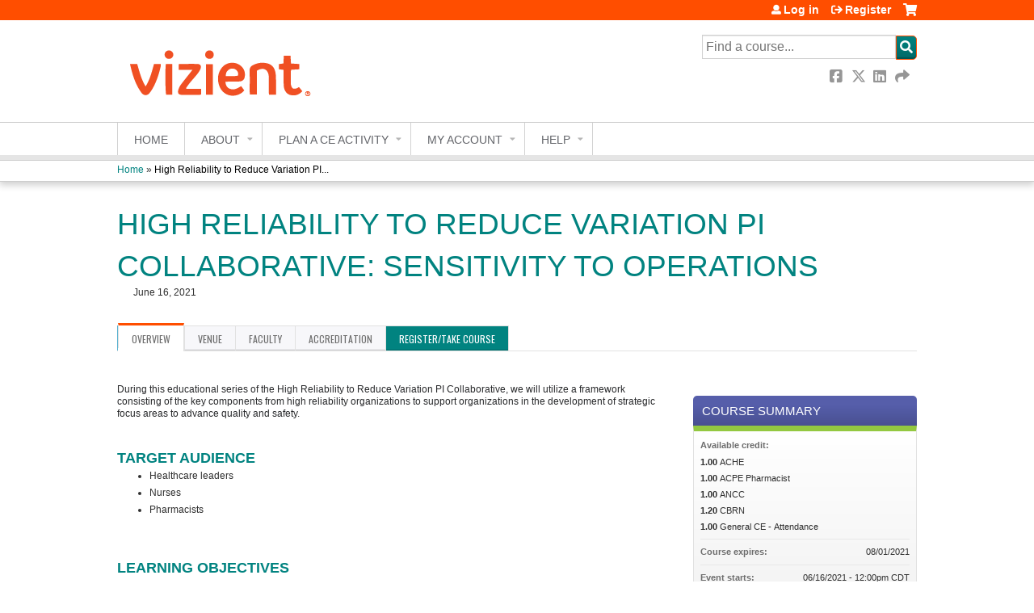

--- FILE ---
content_type: text/html; charset=utf-8
request_url: https://continuingeducation.vizientinc.com/content/high-reliability-reduce-variation-pi-collaborative-sensitivity-operations
body_size: 13284
content:
<!DOCTYPE html>
<!--[if IEMobile 7]><html class="iem7"  lang="en" dir="ltr"><![endif]-->
<!--[if lte IE 6]><html class="lt-ie10 lt-ie9 lt-ie8 lt-ie7"  lang="en" dir="ltr"><![endif]-->
<!--[if (IE 7)&(!IEMobile)]><html class="lt-ie10 lt-ie9 lt-ie8"  lang="en" dir="ltr"><![endif]-->
<!--[if IE 8]><html class="lt-ie10 lt-ie9"  lang="en" dir="ltr"><![endif]-->
<!--[if IE 9]><html class="lt-ie10"  lang="en" dir="ltr"><![endif]-->
<!--[if (gte IE 10)|(gt IEMobile 7)]><!--><html  lang="en" dir="ltr" prefix="content: http://purl.org/rss/1.0/modules/content/ dc: http://purl.org/dc/terms/ foaf: http://xmlns.com/foaf/0.1/ og: http://ogp.me/ns# rdfs: http://www.w3.org/2000/01/rdf-schema# sioc: http://rdfs.org/sioc/ns# sioct: http://rdfs.org/sioc/types# skos: http://www.w3.org/2004/02/skos/core# xsd: http://www.w3.org/2001/XMLSchema#"><!--<![endif]-->

<head>
  <!--[if IE]><![endif]-->
<link rel="dns-prefetch" href="//netdna.bootstrapcdn.com" />
<link rel="preconnect" href="//netdna.bootstrapcdn.com" />
<link rel="dns-prefetch" href="//fonts.gstatic.com" />
<link rel="preconnect" href="//fonts.gstatic.com" crossorigin="" />
<link rel="dns-prefetch" href="//fonts.googleapis.com" />
<link rel="preconnect" href="//fonts.googleapis.com" />
<link rel="dns-prefetch" href="//www.googletagmanager.com" />
<link rel="preconnect" href="//www.googletagmanager.com" />
<link rel="dns-prefetch" href="//kit.fontawesome.com" />
<link rel="preconnect" href="//kit.fontawesome.com" />
<meta charset="utf-8" />
<link rel="shortcut icon" href="https://continuingeducation.vizientinc.com/sites/default/files/vizient%20favicon.ico" type="image/vnd.microsoft.icon" />
<script type="application/ld+json">{
    "@context": "https://schema.org",
    "@graph": [
        {
            "@type": "Course",
            "name": "High Reliability to Reduce Variation PI Collaborative: Sensitivity to operations",
            "description": "",
            "provider": {
                "@type": "Organization",
                "name": "Vizient Inc.",
                "url": "https://continuingeducation.vizientinc.com/",
                "logo": {
                    "@type": "ImageObject",
                    "url": "https://continuingeducation.vizientinc.com/sites/default/files/Untitled-2-01.png"
                }
            }
        },
        {
            "@type": "EducationEvent",
            "name": "High Reliability to Reduce Variation PI Collaborative: Sensitivity to operations",
            "image": {
                "@type": "ImageObject",
                "url": ""
            },
            "description": "",
            "startDate": "2021-06-16T12:00:00-05:00",
            "endDate": "2021-06-16T13:00:00-05:00",
            "location": {
                "@type": "Place",
                "name": "Live via webinar",
                "url": "",
                "address": {
                    "@type": "PostalAddress",
                    "streetAddress": "",
                    "addressLocality": "",
                    "addressRegion": "",
                    "postalCode": "",
                    "addressCountry": "us"
                }
            },
            "url": "https://continuingeducation.vizientinc.com/content/high-reliability-reduce-variation-pi-collaborative-sensitivity-operations"
        }
    ]
}</script>
<meta name="generator" content="Drupal 7 (https://www.drupal.org)" />
<link rel="canonical" href="https://continuingeducation.vizientinc.com/content/high-reliability-reduce-variation-pi-collaborative-sensitivity-operations" />
<link rel="shortlink" href="https://continuingeducation.vizientinc.com/node/3631" />
  <title>High Reliability to Reduce Variation PI Collaborative: Sensitivity to operations | Vizient Inc.</title>

      <meta name="MobileOptimized" content="width">
    <meta name="HandheldFriendly" content="true">
    <meta name="viewport" content="width=device-width">
  
  <link type="text/css" rel="stylesheet" href="/sites/default/files/advagg_css/css__YZMmyCjxADNsxWJVyzxskiYBiPsGboww8DDJoAv1iVA__PqGVjSeXe3e-YM4xspxCavDlyydtEB28TRpZPTEwV5I__tLha8MxG9Aq7QhXJffbXqDRF3GhwjwDI5kSv4aEasbA.css" media="all" />
<link type="text/css" rel="stylesheet" href="/sites/default/files/advagg_css/css__Bqg1SDmp9CAe6XEIkqmrkRsGk0iHTZHCcB95hCAlYnY__pvxzJdEyVw_5TVP2BBc6RFQHZTlmfsgpKtyMTJgxw8o__tLha8MxG9Aq7QhXJffbXqDRF3GhwjwDI5kSv4aEasbA.css" media="screen" />
<link type="text/css" rel="stylesheet" href="/sites/default/files/advagg_css/css__zJ-aECT46_2UoKK-TLEzfwrO9RonUYK1NGvL4_2OwPs__a1k7SjVCoaZ4HYFHOvZyfGcZJPISlBNyrM1BLNej3I8__tLha8MxG9Aq7QhXJffbXqDRF3GhwjwDI5kSv4aEasbA.css" media="all" />
<link type="text/css" rel="stylesheet" href="/sites/default/files/advagg_css/css__DJVWsB9CJVs_1IGdy-_cGuq4r6SVVaWbEnbS1U2p6y4__7g40UeM74r8hkrzDC6Hbb7RReIGNu-Jsb5XAbAPKIeA__tLha8MxG9Aq7QhXJffbXqDRF3GhwjwDI5kSv4aEasbA.css" media="all" />
<link type="text/css" rel="stylesheet" href="//netdna.bootstrapcdn.com/font-awesome/4.0.3/css/font-awesome.min.css" media="all" />
<link type="text/css" rel="stylesheet" href="/sites/default/files/advagg_css/css__IjX8wuoGFPfa3EqRf_48CSsaWl-SbzpZ4c2D0tNro4o__fAJ_3pi0s7qZWN8_QqRsCSwYDtBo0k9C7_Ht3SMpkZk__tLha8MxG9Aq7QhXJffbXqDRF3GhwjwDI5kSv4aEasbA.css" media="all" />
<link type="text/css" rel="stylesheet" href="/sites/default/files/advagg_css/css__Ldim1CV4hFPsVgnKzxmMcvv4zD7rtGaHOGzmZ42RXcU__dVkwWyskiDpOuLxw_73k_48B0JuPCRXJr50UP26_hRg__tLha8MxG9Aq7QhXJffbXqDRF3GhwjwDI5kSv4aEasbA.css" media="all" />
<link type="text/css" rel="stylesheet" href="/sites/default/files/advagg_css/css__DuLYUylDjxGy0e76t2itFhgUj9R9AeaiB5rFoM5Rc8c__uy-eSde8xPYWIYAFlTtXTOLavp_MT9JuX45TfVkSJyg__tLha8MxG9Aq7QhXJffbXqDRF3GhwjwDI5kSv4aEasbA.css" media="print" />
<link type="text/css" rel="stylesheet" href="//fonts.googleapis.com/css?family=Muli:italic,regular|Oswald:300,700,regular&amp;subset=latin" media="all" />
<link type="text/css" rel="stylesheet" href="/sites/default/files/cpn/global.css?t8y9w4" media="all" />
  <script src="/sites/default/files/advagg_js/js__AK-CL86gnIqwE9tzw-7GchyFRsasNF--XZ-i8xZPTig__rQaVI3heYo2BXUV133Ia4mgKj3R-xkDs52mhHfLT3rY__tLha8MxG9Aq7QhXJffbXqDRF3GhwjwDI5kSv4aEasbA.js"></script>
<script>jQuery.migrateMute=true;jQuery.migrateTrace=false;</script>
<script src="/sites/default/files/advagg_js/js__-kvGcXFGWOaU7VpBvvU02ZjXrh74aVMBI8zWEAJByXE__7UycUSDIuB6lhk7Uq-4cbRUz0B4-w8Ee93Q1v03yjyQ__tLha8MxG9Aq7QhXJffbXqDRF3GhwjwDI5kSv4aEasbA.js"></script>
<script src="/sites/default/files/advagg_js/js__GfRzbIO6VJ5UvXInirwKNGhuiSBoV7Q2-BarnwSB6xg__rFvI742fTngLQYYa0A-5OQY31VP84KnhbZvhJwCXE5w__tLha8MxG9Aq7QhXJffbXqDRF3GhwjwDI5kSv4aEasbA.js"></script>
<script src="/sites/default/files/advagg_js/js___IOQj-Wx55GK140vLV8SnfJEZP900Q3r-omuG_T0fGU__QQ4oaFsINwZgtr53f12g-sxsfVlTg6ryP4Vffo9BIw4__tLha8MxG9Aq7QhXJffbXqDRF3GhwjwDI5kSv4aEasbA.js"></script>
<script src="/sites/default/files/advagg_js/js__8KvbGt7pg3rWFZpfBAkOSZt0AY5HPYKH5azWM8EAf6c__L2eEneVBI8mj-tmXS8LeItfo0MAG-HKbM1wPhSJfWik__tLha8MxG9Aq7QhXJffbXqDRF3GhwjwDI5kSv4aEasbA.js"></script>
<script async="async" src="https://www.googletagmanager.com/gtag/js?id=UA-126952509-1"></script>
<script>window.dataLayer = window.dataLayer || [];function gtag(){dataLayer.push(arguments)};gtag("js", new Date());gtag("config", "UA-126952509-1", {"groups":"default","anonymize_ip":true});</script>
<script src="/sites/default/files/advagg_js/js__IpswrPEiwnMfa3yfxSx4RwX3sF7KRw8XsUQJeVJDUX0__3zOWF_LNsNyLM1uHVKNaOhJjG6S8pViPmBKyCIQOsWI__tLha8MxG9Aq7QhXJffbXqDRF3GhwjwDI5kSv4aEasbA.js"></script>
<script src="https://kit.fontawesome.com/a38c5c05f8.js"></script>
<script src="/sites/default/files/advagg_js/js__bioOAIAtGKh54p1E5luQ96V2m6brdUxkvHA9TeksM00__u3DxI-y_lXuvF2tqhtdqHcrGw3t7pQfFlgxrVV02cXw__tLha8MxG9Aq7QhXJffbXqDRF3GhwjwDI5kSv4aEasbA.js"></script>
<script src="/sites/default/files/advagg_js/js__Hb4P6zBByLaIBZA0hfMrut0a2b-f-vAlXzMXjYdGQPQ__JUwkRQTcSkg_MiZ0I9sxHxpLfPlxAgrvizBOIyOJwxQ__tLha8MxG9Aq7QhXJffbXqDRF3GhwjwDI5kSv4aEasbA.js"></script>
<script>jQuery.extend(Drupal.settings,{"basePath":"\/","pathPrefix":"","setHasJsCookie":0,"ajaxPageState":{"theme":"ce","theme_token":"tTgJSjeCGH8BTTXCAXnp9L2t3gr92aqa6_mHuITpB6I","css":{"modules\/system\/system.base.css":1,"modules\/system\/system.menus.css":1,"modules\/system\/system.messages.css":1,"modules\/system\/system.theme.css":1,"sites\/all\/modules\/contrib\/tipsy\/stylesheets\/tipsy.css":1,"modules\/book\/book.css":1,"sites\/all\/modules\/contrib\/calendar\/css\/calendar_multiday.css":1,"sites\/all\/modules\/custom\/calendar_plus\/css\/calendar_plus.css":1,"modules\/comment\/comment.css":1,"sites\/all\/modules\/features\/ethosce_admin\/ethosce-admin.css":1,"sites\/all\/modules\/features\/ethosce_bi\/ethosce_bi.css":1,"sites\/all\/modules\/features\/ethosce_faculty_management\/ethosce_faculty_management.css":1,"sites\/all\/modules\/features\/ethosce_warpwire\/ethosce_warpwire.css":1,"modules\/field\/theme\/field.css":1,"modules\/node\/node.css":1,"modules\/poll\/poll.css":1,"sites\/all\/modules\/contrib\/quiz\/quiz.css":1,"sites\/all\/modules\/contrib\/relation_add\/relation_add.css":1,"sites\/all\/modules\/contrib\/relation_add\/modules\/relation_add_block\/relation_add_block.css":1,"modules\/search\/search.css":1,"sites\/all\/modules\/contrib\/ubercart\/uc_order\/uc_order.css":1,"sites\/all\/modules\/contrib\/ubercart\/uc_product\/uc_product.css":1,"sites\/all\/modules\/contrib\/ubercart\/uc_store\/uc_store.css":1,"modules\/user\/user.css":1,"sites\/all\/modules\/contrib\/views\/css\/views.css":1,"sites\/all\/modules\/contrib\/media\/modules\/media_wysiwyg\/css\/media_wysiwyg.base.css":1,"sites\/all\/modules\/contrib\/ctools\/css\/ctools.css":1,"\/\/netdna.bootstrapcdn.com\/font-awesome\/4.0.3\/css\/font-awesome.min.css":1,"sites\/all\/modules\/contrib\/panels\/css\/panels.css":1,"sites\/all\/modules\/contrib\/pdm\/pdm.css":1,"sites\/all\/modules\/contrib\/views_tooltip\/views_tooltip.css":1,"sites\/all\/modules\/contrib\/print\/print_ui\/css\/print_ui.theme.css":1,"sites\/all\/libraries\/easy-responsive-tabs\/css\/easy-responsive-tabs.css":1,"sites\/all\/modules\/contrib\/date\/date_api\/date.css":1,"sites\/all\/modules\/contrib\/navbar_extras\/modules\/navbar_shiny\/css\/navbar_shiny.css":1,"sites\/all\/libraries\/mmenu\/main\/src\/css\/jquery.mmenu.all.css":1,"sites\/all\/libraries\/mmenu\/icomoon\/icomoon.css":1,"sites\/all\/modules\/contrib\/mmenu\/themes\/mm-basic\/styles\/mm-basic.css":1,"sites\/all\/themes\/ethosce_base\/system.menus.css":1,"sites\/all\/themes\/ethosce_base\/css\/normalize.css":1,"sites\/all\/themes\/ethosce_base\/css\/wireframes.css":1,"sites\/all\/themes\/ethosce_base\/css\/layouts\/responsive-sidebars.css":1,"sites\/all\/themes\/ethosce_base\/css\/page-backgrounds.css":1,"sites\/all\/themes\/ethosce_base\/css\/tabs.css":1,"sites\/all\/themes\/ethosce_base\/css\/pages.css":1,"sites\/all\/themes\/ethosce_base\/css\/blocks.css":1,"sites\/all\/themes\/ethosce_base\/css\/navigation.css":1,"sites\/all\/themes\/ethosce_base\/css\/views-styles.css":1,"sites\/all\/themes\/ethosce_base\/css\/nodes.css":1,"sites\/all\/themes\/ethosce_base\/css\/comments.css":1,"sites\/all\/themes\/ethosce_base\/css\/forms.css":1,"sites\/all\/themes\/ethosce_base\/css\/fields.css":1,"sites\/all\/themes\/ethosce_base\/css\/print.css":1,"sites\/all\/themes\/ce\/css\/ce.css":1,"sites\/all\/themes\/ce\/css\/ce-media-queries.css":1,"sites\/all\/themes\/ce\/css\/ce-print.css":1,"\/\/fonts.googleapis.com\/css?family=Muli:italic,regular|Oswald:300,700,regular\u0026subset=latin":1,"cpn_global":1},"js":{"sites\/all\/modules\/contrib\/jquery_update\/replace\/jquery\/1.12\/jquery.min.js":1,"sites\/all\/modules\/contrib\/jquery_update\/replace\/jquery-migrate\/1\/jquery-migrate.min.js":1,"misc\/jquery-extend-3.4.0.js":1,"misc\/jquery-html-prefilter-3.5.0-backport.js":1,"misc\/jquery.once.js":1,"misc\/drupal.js":1,"sites\/all\/modules\/contrib\/tipsy\/javascripts\/jquery.tipsy.js":1,"sites\/all\/modules\/contrib\/tipsy\/javascripts\/tipsy.js":1,"sites\/all\/modules\/contrib\/jquery_update\/replace\/ui\/external\/jquery.cookie.js":1,"misc\/form-single-submit.js":1,"sites\/all\/modules\/custom\/calendar_plus\/js\/jquery.equalheights.js":1,"sites\/all\/modules\/features\/ethosce_admin\/ethosce-admin.js":1,"sites\/all\/modules\/features\/ethosce_bi\/ethosce_bi.js":1,"sites\/all\/modules\/features\/ethosce_faculty_management\/ethosce_faculty_management.js":1,"sites\/all\/modules\/features\/ethosce_site\/ethosce_site.js":1,"sites\/all\/modules\/features\/ethosce_slideshow\/js\/ethosce_slideshow.js":1,"sites\/all\/modules\/custom\/upload_progress\/js\/upload_progress.js":1,"sites\/all\/modules\/contrib\/pdm\/pdm.js":1,"sites\/all\/modules\/features\/ethosce_courses\/js\/vertical_steps.js":1,"sites\/all\/modules\/contrib\/google_analytics\/googleanalytics.js":1,"https:\/\/www.googletagmanager.com\/gtag\/js?id=UA-126952509-1":1,"sites\/all\/libraries\/easy-responsive-tabs\/js\/easyResponsiveTabs.js":1,"sites\/all\/modules\/contrib\/field_group\/field_group.js":1,"misc\/tableheader.js":1,"sites\/all\/modules\/contrib\/field_group_easy_responsive_tabs\/js\/field_group_easy_responsive_tabs.js":1,"https:\/\/kit.fontawesome.com\/a38c5c05f8.js":1,"sites\/all\/modules\/contrib\/mmenu\/js\/mmenu.js":1,"sites\/all\/libraries\/mmenu\/hammer\/hammer.js":1,"sites\/all\/libraries\/mmenu\/jquery.hammer\/jquery.hammer.js":1,"sites\/all\/libraries\/mmenu\/main\/src\/js\/jquery.mmenu.min.all.js":1,"sites\/all\/themes\/ce\/js\/ce.js":1}},"uid":0,"warpwire":{"warpwire_url":"https:\/\/d728cd452f97.warpwire.com\/","warpwire_module_path":"sites\/all\/modules\/custom\/warpwire","warpwire_share_default":1,"warpwire_title_default":1,"warpwire_autoplay_default":0,"warpwire_cc_load_policy_default":0,"warpwire_secure_portal_default":1},"tipsy":{"custom_selectors":[{"selector":".tipsy","options":{"fade":1,"gravity":"w","delayIn":0,"delayOut":0,"trigger":"hover","opacity":"0.8","offset":0,"html":0,"tooltip_content":{"source":"attribute","selector":"title"}}},{"selector":".views-tooltip","options":{"fade":1,"gravity":"autoNS","delayIn":0,"delayOut":0,"trigger":"hover","opacity":"0.8","offset":0,"html":1,"tooltip_content":{"source":"attribute","selector":"tooltip-content"}}}]},"mmenu":{"mmenu_left":{"enabled":"1","title":"Left menu","name":"mmenu_left","blocks":[{"module_delta":"ethosce_search|ethosce_search","menu_parameters":{"min_depth":"1"},"title":"\u003Cnone\u003E","collapsed":"0","wrap":"1","module":"ethosce_search","delta":"ethosce_search"},{"module_delta":"system|main-menu","menu_parameters":{"min_depth":"1"},"title":"\u003Cnone\u003E","collapsed":"0","wrap":"1","module":"system","delta":"main-menu"},{"module_delta":"local_tasks_blocks|menu_local_tasks","menu_parameters":{"min_depth":"1"},"title":"\u003Cnone\u003E","collapsed":"0","wrap":"1","module":"local_tasks_blocks","delta":"menu_local_tasks"}],"options":{"classes":"mm-basic","effects":[],"slidingSubmenus":true,"clickOpen":{"open":true,"selector":"#ethosce-mmenu-toggle"},"counters":{"add":true,"update":true},"dragOpen":{"open":true,"pageNode":"body","threshold":100,"maxStartPos":50},"footer":{"add":false,"content":"","title":"Copyright \u00a92017","update":true},"header":{"add":false,"content":"","title":"Site-Install","update":true},"labels":{"collapse":false},"offCanvas":{"enabled":true,"modal":false,"moveBackground":true,"position":"left","zposition":"front"},"searchfield":{"add":false,"addTo":"menu","search":false,"placeholder":"Search","noResults":"No results found.","showLinksOnly":true}},"configurations":{"clone":false,"preventTabbing":false,"panelNodetype":"div, ul, ol","transitionDuration":400,"classNames":{"label":"Label","panel":"Panel","selected":"Selected","buttonbars":{"buttonbar":"anchors"},"counters":{"counter":"Counter"},"fixedElements":{"fixedTop":"FixedTop","fixedBottom":"FixedBottom"},"footer":{"panelFooter":"Footer"},"header":{"panelHeader":"Header","panelNext":"Next","panelPrev":"Prev"},"labels":{"collapsed":"Collapsed"},"toggles":{"toggle":"Toggle","check":"Check"}},"dragOpen":{"width":{"perc":0.8,"min":140,"max":440},"height":{"perc":0.8,"min":140,"max":880}},"offCanvas":{"menuInjectMethod":"prepend","menuWrapperSelector":"body","pageNodetype":"div","pageSelector":"body \u003E div"}},"custom":[],"position":"left"}},"googleanalytics":{"account":["UA-126952509-1"],"trackOutbound":1,"trackMailto":1,"trackDownload":1,"trackDownloadExtensions":"7z|aac|arc|arj|asf|asx|avi|bin|csv|doc(x|m)?|dot(x|m)?|exe|flv|gif|gz|gzip|hqx|jar|jpe?g|js|mp(2|3|4|e?g)|mov(ie)?|msi|msp|pdf|phps|png|ppt(x|m)?|pot(x|m)?|pps(x|m)?|ppam|sld(x|m)?|thmx|qtm?|ra(m|r)?|sea|sit|tar|tgz|torrent|txt|wav|wma|wmv|wpd|xls(x|m|b)?|xlt(x|m)|xlam|xml|z|zip"},"currentPath":"node\/3631","currentPathIsAdmin":false,"urlIsAjaxTrusted":{"\/search":true},"field_group_easy_responsive_tabs":[{"identifier":"group-tabs-node-course-default","type":"default","width":"auto","fit":true,"closed":false,"tabidentify":"course-htabs","activetab_bg":"#B5AC5F","inactive_bg":"#E0D78C","active_border_color":"#9C905C","active_content_border_color":"#9C905C"}],"field_group":{"field_group_easy_responsive_tabs_nav_item":"full","div":"full","fieldset":"full","field_group_easy_responsive_tabs_nav":"full"}});</script>
      <!--[if lt IE 9]>
    <script src="/sites/all/themes/zen/js/html5-respond.js"></script>
    <![endif]-->
  </head>
<body class="html not-front not-logged-in no-sidebars page-node page-node- page-node-3631 node-type-course uc-product-node section-content title-length-small title-length-80 not-homepage  no-tabs no-course-image  course-3631 course-live no-course-sidebar no-search-sidebar no-og-context no-uc-cart not-admin-theme user-non-sso" >
  <div id="wrapper">
    <div id="page-wrapper">
              <p id="skip-link">
          <a href="#main-content" class="element-invisible element-focusable">Jump to content</a>
        </p>
                  
<div id="header-wrapper">
  <header id="header">
    <div id="header-inner" class="clearfix">
              <a href="/" title="Home" rel="home" id="logo"><img src="https://continuingeducation.vizientinc.com/sites/default/files/Untitled-2-01.png" alt="Home" /></a>
      
              <div id="name-and-slogan">
                      <h1 id="site-name">
              <a href="/" title="Home" rel="home"><span>Vizient Inc.</span></a>
            </h1>
          
                  </div><!-- /#name-and-slogan -->
            <div id="header-right">
          <div class="header__region region region-header">
    <div id="block-ethosce-search-ethosce-search" class="block block-ethosce-search first odd">

    
  <div class="content">
    <form action="/search" method="post" id="ethosce-search-form" accept-charset="UTF-8"><div><div class="container-inline form-wrapper" id="edit-ethosce-search"><div class="form-item form-type-textfield form-item-text">
  <div class="field-label"><label  class="element-invisible" for="edit-text">Search</label> </div>
 <input placeholder="Find a course..." type="text" id="edit-text" name="text" value="" size="20" maxlength="128" class="form-text" />
</div>
<input type="submit" id="edit-submit" name="op" value="Search" class="form-submit" /></div><input type="hidden" name="form_build_id" value="form-fI3wYRYki9STFx-3RL3giQvIxAtDpwL9YmVWrIr7SvU" />
<input type="hidden" name="form_id" value="ethosce_search_form" />
</div></form>  </div>
</div>
<div id="ethosce-user-links-wrapper" class="clearfix">
  <div id="ethosce-mmenu-toggle">Open menu</div>  <div id="uc-cart-link"><a href="/user/login?destination=node/3631" class="no-items" data-count="0"><span>Cart</span></a></div>  <div id="block-system-user-menu" class="block block-system block-menu even" role="navigation">
    <div class="content">
      <ul class="menu"><li class="menu__item is-leaf first leaf"><a href="/user/login?destination=node/3631" class="menu__link">Log in</a></li>
<li class="menu__item is-leaf last leaf"><a href="/user/register?destination=node/3631" class="menu__link">Register</a></li>
</ul>    </div>
  </div>
  </div>
<div id="block-service-links-service-links" class="block block-service-links last odd">

    <h3 class="block__title block-title">Bookmark/Search this post</h3>
  
  <div class="content">
    <div class="service-links"><div class="item-list"><ul><li class="first"><a href="https://www.facebook.com/sharer.php?u=https%3A//continuingeducation.vizientinc.com/node/3631&amp;t=High%20Reliability%20to%20Reduce%20Variation%20PI%20Collaborative%3A%20Sensitivity%20to%20operations" title="Share on Facebook" class="service-links-facebook" rel="nofollow" target="_blank"><img typeof="foaf:Image" src="https://continuingeducation.vizientinc.com/sites/all/themes/ce/css/images/facebook.png" alt="Facebook logo" /> Facebook</a></li>
<li><a href="https://x.com/intent/post?url=https%3A//continuingeducation.vizientinc.com/node/3631&amp;text=High%20Reliability%20to%20Reduce%20Variation%20PI%20Collaborative%3A%20Sensitivity%20to%20operations" title="Share this on X" class="service-links-twitter" rel="nofollow" target="_blank"><img typeof="foaf:Image" src="https://continuingeducation.vizientinc.com/sites/all/themes/ce/css/images/twitter.png" alt="X logo" /> X</a></li>
<li><a href="https://www.linkedin.com/shareArticle?mini=true&amp;url=https%3A//continuingeducation.vizientinc.com/node/3631&amp;title=High%20Reliability%20to%20Reduce%20Variation%20PI%20Collaborative%3A%20Sensitivity%20to%20operations&amp;summary=&amp;source=Vizient%20Inc." title="Publish this post to LinkedIn" class="service-links-linkedin" rel="nofollow" target="_blank"><img typeof="foaf:Image" src="https://continuingeducation.vizientinc.com/sites/all/themes/ce/css/images/linkedin.png" alt="LinkedIn logo" /> LinkedIn</a></li>
<li class="last"><a href="https://continuingeducation.vizientinc.com/forward?path=node/3631" title="Send to a friend" class="service-links-forward" rel="nofollow" target="_blank"><img typeof="foaf:Image" src="https://continuingeducation.vizientinc.com/sites/all/themes/ce/css/images/forward.png" alt="Forward logo" /> Forward</a></li>
</ul></div></div>  </div>
</div>
  </div>
      </div>
    </div><!--/#header-inner-->
  </header>

  <div id="navigation-outer">
    <div id="navigation">
      <div id="topnav-inner">
                  <nav id="main-menu">
            <ul class="menu"><li class="menu__item is-leaf first leaf"><a href="/" title="" class="menu__link">Home</a></li>
<li class="menu__item is-expanded expanded"><a href="https://continuingeducation.vizientinc.com/about" title="" class="menu__link">About</a><ul class="menu"><li class="menu__item is-leaf first leaf"><a href="/content/mission-statement" class="menu__link">Mission Statement</a></li>
<li class="menu__item is-leaf last leaf"><a href="/content/accreditation" class="menu__link">Vizient, Inc. Accreditation</a></li>
</ul></li>
<li class="menu__item is-expanded expanded"><a href="/content/ce-program-information" class="menu__link">Plan a CE Activity</a><ul class="menu"><li class="menu__item is-leaf first leaf"><a href="/content/ce-planning-process-instructions" class="menu__link">CE Planning Process: Instructions</a></li>
<li class="menu__item is-expanded expanded"><a href="https://continuingeducation.vizientinc.com/content/request-ce-credit-2" title="" class="menu__link">Request for CE Credit</a><ul class="menu"><li class="menu__item is-leaf first leaf"><a href="https://continuingeducation.vizientinc.com/node/15410/submissions" title="" class="menu__link">View Previously Submitted Requests for CE</a></li>
<li class="menu__item is-leaf leaf"><a href="https://continuingeducation.vizientinc.com/node/13780/submissions" title="" class="menu__link">View 2025 Submitted Requests for CE</a></li>
<li class="menu__item is-leaf last leaf"><a href="https://continuingeducation.vizientinc.com/node/12326/submissions" title="" class="menu__link">View 2024 Submitted Requests for CE</a></li>
</ul></li>
<li class="menu__item is-leaf leaf"><a href="https://continuingeducation.vizientinc.com/content/asrt-request-ce-approval" title="" class="menu__link">ASRT CE application</a></li>
<li class="menu__item is-expanded expanded"><a href="https://continuingeducation.vizientinc.com/content/nahq-application-request-cphq-credit" title="NAHQ Application Request for CPHQ Credit" class="menu__link">NAHQ Application Request for CPHQ Credit</a><ul class="menu"><li class="menu__item is-leaf first last leaf"><a href="https://continuingeducation.vizientinc.com/node/12330/submissions" title="" class="menu__link">View Previously Submitted NAHQ Applications</a></li>
</ul></li>
<li class="menu__item is-leaf leaf"><a href="/content/recurring-education-series-update-form" class="menu__link">Recurring Education Series - Update Form</a></li>
<li class="menu__item is-leaf leaf"><a href="/content/nonjaactivities" class="menu__link">Nonaccredited Education Planning Form</a></li>
<li class="menu__item is-leaf last leaf"><a href="/content/enduring-material-review-request-form" class="menu__link">Enduring Material Review Request Form</a></li>
</ul></li>
<li class="menu__item is-expanded expanded"><a href="/my" class="menu__link">My account</a><ul class="menu"><li class="menu__item is-leaf first leaf"><a href="/my/activities" title="" class="menu__link">Completed Activities</a></li>
<li class="menu__item is-leaf leaf"><a href="/my/activities/pending" title="" class="menu__link">Pending Activities</a></li>
<li class="menu__item is-leaf leaf"><a href="https://continuingeducation.vizientinc.com/my/edit/profile" title="" class="menu__link">Edit My Profile</a></li>
<li class="menu__item is-leaf leaf"><a href="https://continuingeducation.vizientinc.com/my/edit/mobile" title="" class="menu__link">Add/Edit Mobile Number</a></li>
<li class="menu__item is-leaf last leaf"><a href="https://continuingeducation.vizientinc.com/code" title="Verify attendance via activity code." class="menu__link">Enter Activity Code</a></li>
</ul></li>
<li class="menu__item is-expanded last expanded"><a href="/content/contact-us" title="" class="menu__link">Help</a><ul class="menu"><li class="menu__item is-leaf first leaf"><a href="/content/contact-us" class="menu__link">Contact Us</a></li>
<li class="menu__item is-leaf last leaf"><a href="/content/faqs" class="menu__link">FAQs</a></li>
</ul></li>
</ul>          </nav>
        
      </div><!--/#topnav-inner-->
    </div><!-- /#navigation -->

          <div id="crumbs">
        <div id="crumbs-inner" class="clearfix">
          <div id="breadcrumb-container">
            <h2 class="element-invisible">You are here</h2><div class="breadcrumb"><a href="/">Home</a> » <a href="/content/high-reliability-reduce-variation-pi-collaborative-sensitivity-operations" class="active">High Reliability to Reduce Variation PI...</a></div>          </div>
        </div>
      </div>
      </div><!-- /#navigation-outer -->


      <div id="title-container">
      <div id="title-container-inner" class="clearfix">
                                  <h1 class="title" id="page-title">High Reliability to Reduce Variation PI Collaborative: Sensitivity to operations</h1>
                      </div>
    </div>
  
</div><!--/#header-wrapper-->

<div id="page">
  <div id="main-wrapper">
    <div id="main">
      
            <div id="content" class="column" role="main">
                        <a id="main-content"></a>
                <div id="content-area">
                                        


<div  about="/content/high-reliability-reduce-variation-pi-collaborative-sensitivity-operations" typeof="sioc:Item foaf:Document" class="ds-1col node node-course view-mode-full clearfix">

  
  <div class="group-header field-group-div clearfix"><div class="group-header-inner field-group-div"><div class="group-course-header-right field-group-div"><div class="field field-name-title field-type-ds field-label-hidden"><div class="field-items"><div class="field-item even" property="dc:title"><h1>High Reliability to Reduce Variation PI Collaborative: Sensitivity to operations</h1></div></div></div><div class="group-location-date field-group-div"><div class="field field-name-field-course-event-date field-type-date field-label-hidden"><div class="field-items"><div class="field-item even"><span class="date-display-single" property="dc:date" datatype="xsd:dateTime" content="2021-06-16T12:00:00-05:00">June 16, 2021</span></div></div></div></div></div></div></div>
  <div class="group-tabs field-group-htabs clearfix field-group-easy-responsive-tabs-nav-wrapper">
    <div id="group-tabs-node-course-default">
      <ul class="resp-tabs-list group-tabs field-group-htabs clearfix course-htabs">
                            <li><a href="/" class="required-fields group-overview field-group-htab resp-tab tab-1" data-index="1">Overview</a></li>
                            <li><a href="/" class="required-fields group-venue field-group-htab resp-tab tab-2" data-index="2">Venue</a></li>
                            <li><a href="/" class="required-fields group-faculty field-group-htab resp-tab tab-3" data-index="3">Faculty</a></li>
                            <li><a href="/" class="required-fields group-accreditation field-group-htab resp-tab tab-4" data-index="4">Accreditation</a></li>
                            <li><a href="/" class="required-fields group-register field-group-htab resp-tab tab-5" data-index="5">Register/Take course</a></li>
              </ul>

      <div class="resp-tabs-container group-tabs field-group-htabs clearfix course-htabs">
                  <div class="required-fields group-overview field-group-htab"><div class="group-cols-container field-group-div"><div class="group-left field-group-div left"><div class="field field-name-field-course-summary field-type-text-with-summary field-label-hidden"><div class="field-items"><div class="field-item even"><p>During this educational series of the High Reliability to Reduce Variation PI Collaborative, we will utilize a framework consisting of the key components from high reliability organizations to support organizations in the development of strategic focus areas to advance quality and safety.</p></div></div></div><div class="group-target-audience field-group-div"><h2><span>Target Audience</span></h2><div class="field field-name-field-target-audience field-type-text-long field-label-hidden"><div class="field-items"><div class="field-item even"><ul><li>Healthcare leaders</li><li>Nurses</li><li>Pharmacists</li></ul></div></div></div></div><div class="group-learning-objectives field-group-div"><h2><span>Learning Objectives</span></h2><div class="field field-name-field-learning-objectives field-type-text-long field-label-hidden"><div class="field-items"><div class="field-item even"><ol><li>Demonstrate fundamental knowledge of management systems, leadership, and culture and how they drive reliability.</li><li>Discuss skills and application of this new knowledge to maximize your performance.</li><li>Identify cultural and leadership enablers.</li></ol><p>.</p></div></div></div></div><div class="group-additional-information field-group-div"><h2><span>Additional Information</span></h2><div class="field field-name-upload field-type-file field-label-hidden"><div class="field-items"><div class="field-item even"><table class="sticky-enabled">
 <thead><tr><th>Attachment</th><th>Size</th> </tr></thead>
<tbody>
 <tr class="odd"><td><span class="file"><img class="file-icon" alt="PDF icon" title="application/pdf" src="/modules/file/icons/application-pdf.png" /> <a href="https://continuingeducation.vizientinc.com/sites/default/files/Helpful%20Tips%20for%20Users_78.pdf" type="application/pdf; length=161509">Helpful Tips for Users.pdf</a></span></td><td>157.72 KB</td> </tr>
 <tr class="even"><td><span class="file"><img class="file-icon" alt="File" title="application/vnd.openxmlformats-officedocument.wordprocessingml.document" src="/modules/file/icons/x-office-document.png" /> <a href="https://continuingeducation.vizientinc.com/sites/default/files/Information%20for%20CE%20Credit_Sensitivity%20to%20operations_06.16.2021.docx" type="application/vnd.openxmlformats-officedocument.wordprocessingml.document; length=128935">Information for CE Credit_Sensitivity to operations_06.16.2021.docx</a></span></td><td>125.91 KB</td> </tr>
</tbody>
</table>
</div></div></div></div></div><div class="group-right field-group-div right"><fieldset class="group-course-summary field-group-div form-wrapper"><legend><span class="fieldset-legend">Course summary</span></legend><div class="fieldset-wrapper"><div class="field field-name-credit field-type-ds field-label-above"><div class="field-label">Available credit:&nbsp;</div><div class="field-items"><div class="field-item even"><div class="item-list"><ul class="course-credit-list"><li class="course-credit-ache first"><span class="course-credit-amount">1.00</span> <span class="course-credit-title">ACHE</span></li>
<li class="course-credit-acpe-pharm"><span class="course-credit-amount">1.00</span> <span class="course-credit-title">ACPE Pharmacist</span></li>
<li class="course-credit-ancc"><span class="course-credit-amount">1.00</span> <span class="course-credit-title">ANCC</span></li>
<li class="course-credit-cbrn"><span class="course-credit-amount">1.20</span> <span class="course-credit-title">CBRN</span></li>
<li class="course-credit-general-ceu-attendance last"><span class="course-credit-amount">1.00</span> <span class="course-credit-title">General CE - Attendance</span></li>
</ul></div></div></div></div><div class="field field-name-course-opens field-type-ds field-label-inline clearfix"><div class="field-label">Course opens:&nbsp;</div><div class="field-items"><div class="field-item even"><div class="field field-name-field-course-date field-type-date field-label-hidden"><div class="field-items"><div class="field-item even"><span class="date-display-single" property="dc:date" datatype="xsd:dateTime" content="2021-06-16T13:00:00-05:00">06/16/2021</span></div></div></div></div></div></div><div class="field field-name-course-expires field-type-ds field-label-inline clearfix"><div class="field-label">Course expires:&nbsp;</div><div class="field-items"><div class="field-item even"><div class="field field-name-field-course-date field-type-date field-label-hidden"><div class="field-items"><div class="field-item even"><span class="date-display-single" property="dc:date" datatype="xsd:dateTime" content="2021-06-16T13:00:00-05:00">08/01/2021</span></div></div></div></div></div></div><div class="field field-name-event-starts field-type-ds field-label-inline clearfix"><div class="field-label">Event starts:&nbsp;</div><div class="field-items"><div class="field-item even"><div class="field field-name-field-course-event-date field-type-date field-label-hidden"><div class="field-items"><div class="field-item even"><span class="date-display-single" property="dc:date" datatype="xsd:dateTime" content="2021-06-16T12:00:00-05:00">06/16/2021 - 12:00pm CDT</span></div></div></div></div></div></div><div class="field field-name-event-ends field-type-ds field-label-inline clearfix"><div class="field-label">Event ends:&nbsp;</div><div class="field-items"><div class="field-item even"><div class="field field-name-field-course-event-date field-type-date field-label-hidden"><div class="field-items"><div class="field-item even"><span class="date-display-single" property="dc:date" datatype="xsd:dateTime" content="2021-06-16T12:00:00-05:00">06/16/2021 - 1:00pm CDT</span></div></div></div></div></div></div><div class="field field-name-add-to-calendar field-type-ds field-label-inline clearfix"><div class="field-label">Add to calendar:&nbsp;</div><div class="field-items"><div class="field-item even"><div class="item-list"><ul><li class="cal-link google first"><a href="http://www.google.com/calendar/event?action=TEMPLATE&amp;text=High%20Reliability%20to%20Reduce%20Variation%20PI%20Collaborative%3A%20Sensitivity%20to%20operations&amp;dates=20210616T170000Z/20210616T180000Z&amp;sprop=website%3Acontinuingeducation.vizientinc.com&amp;location=Live%20via%20webinar%5C%2C%20United%20States&amp;details=During%20this%20educational%20series%20of%20the%20High%20Reliability%20to%20Reduce%20Variation%20PI%20Collaborative%2C%20we%20will%20utilize%20a%20framework%20consisting%20of%20the%20key%20components%20from%20high%20reliability%20organizations%20to%20support%20organizations%20in%20the%20development%20of%20strategic%20focus%20areas%20to%20advance%20quality%20and%20safety.%3Cbr%3E&amp;website=https%3A//continuingeducation.vizientinc.com/content/high-reliability-reduce-variation-pi-collaborative-sensitivity-operations" title="Google calendar" target="_blank">Add to google calendar</a></li>
<li class="cal-link yahoo"><a href="http://calendar.yahoo.com/?v=60&amp;TITLE=High%20Reliability%20to%20Reduce%20Variation%20PI%20Collaborative%3A%20Sensitivity%20to%20operations&amp;ST=20210616T120000&amp;DUR=0100&amp;URL=continuingeducation.vizientinc.com&amp;in_loc=Live%20via%20webinar%5C%2C%20United%20States" title="Yahoo calendar" target="_blank">Add to yahoo calendar</a></li>
<li class="cal-link ical"><a href="/node/3631/addtocal.ics" title="iCal" target="_blank">Add to iCalendar</a></li>
<li class="cal-link outlook last"><a href="/node/3631/addtocal.ics" title="Outlook" target="_blank">Add to Outlook</a></li>
</ul></div></div></div></div></div></fieldset>
</div></div></div>
                  <div class="required-fields group-venue field-group-htab"><div class="group-venue-top field-group-div clearfix"><div class="group-venue-left field-group-div left"><div class="field field-name-field-course-location field-type-location field-label-hidden"><div class="field-items"><div class="field-item even"><div class="location vcard">
  <div class="adr">
          <span class="fn">Live via webinar</span>
                                          <div class="country-name">United States</div>
                                          </div>
  </div>
</div></div></div></div></div></div>
                  <div class="required-fields group-faculty field-group-htab"><div class="field field-name-field-faculty-credentials field-type-text-long field-label-hidden"><div class="field-items"><div class="field-item even"><div style="margin-top:8px"><span style="font-size:10pt"><span style="font-family:Arial,sans-serif"><span style="color:#595959">Relevant financial relationships: Planning committee members and presenters have nothing to disclose. </span></span></span></div><div> </div><div><span style="font-size:10pt"><span style="font-family:Arial,sans-serif"><span style="color:#ff4e00"><span style="font-size:12.0pt"><span style="color:#01adab"><span style="font-weight:normal">Planning committee members</span></span></span></span></span></span></div><div> </div><div><span style="font-size:10pt"><span style="font-family:Arial,sans-serif"><strong><span style="color:#595959">James Lichauer, PharmD, BCPS, FASHP</span></strong></span></span></div><div><span style="font-size:10pt"><span style="font-family:Arial,sans-serif"><span style="color:#595959">PI Program Director, Pharmacy</span></span></span></div><div><span style="font-size:10pt"><span style="font-family:Arial,sans-serif"><span style="color:#595959">Vizient, Inc.</span></span></span></div><div> </div><div><span style="font-size:10pt"><span style="font-family:Arial,sans-serif"><strong><span style="color:#595959">Lindsay Mayer, MSN, RN, CPHQ</span></strong></span></span></div><div><span style="font-size:10pt"><span style="font-family:Arial,sans-serif"><span style="color:#595959">Senior Director, PI Programs</span></span></span></div><div><span style="font-size:10pt"><span style="font-family:Arial,sans-serif"><span style="color:#595959">Vizient, Inc.</span></span></span></div><div> </div><div><span style="font-size:10pt"><span style="font-family:Arial,sans-serif"><strong><span style="color:#595959">Marly Christensen, PhD, MS, RN, NP, CPHQ</span></strong></span></span></div><div><span style="font-size:10pt"><span style="font-family:Arial,sans-serif"><span style="color:#595959">Senior Director, Member Connections</span></span></span></div><div><span style="font-size:10pt"><span style="font-family:Arial,sans-serif"><span style="color:#595959">Vizient, Inc.</span></span></span></div><div> </div><div><span style="font-size:10pt"><span style="font-family:Arial,sans-serif"><strong><span style="color:#595959">Bradley Schultz, MBA</span></strong></span></span></div><div><span style="font-size:10pt"><span style="font-family:Arial,sans-serif"><span style="color:#595959">Principal, Advisory Solutions</span></span></span></div><div><span style="font-size:10pt"><span style="font-family:Arial,sans-serif"><span style="color:#595959">Vizient, Inc.</span></span></span></div><div> </div><div><span style="font-size:10pt"><span style="font-family:Arial,sans-serif"><strong><span style="color:#595959">David Munch, MD</span></strong></span></span></div><div><span style="font-size:10pt"><span style="font-family:Arial,sans-serif"><span style="color:#595959">Senior Principal, Advisory Solutions</span></span></span></div><div><span style="font-size:10pt"><span style="font-family:Arial,sans-serif"><span style="color:#595959">Vizient, Inc.</span></span></span></div><div> </div><div><span style="font-size:10pt"><span style="font-family:Arial,sans-serif"><strong><span style="color:#595959">Richard Tucker, MS</span></strong></span></span></div><div><span style="font-size:10pt"><span style="font-family:Arial,sans-serif"><span style="color:#595959">Senior Consulting Director, Advisory Solutions</span></span></span></div><div><span style="font-size:10pt"><span style="font-family:Arial,sans-serif"><span style="color:#595959">Vizient, Inc.</span></span></span></div><div> </div><div><span style="font-size:10pt"><span style="font-family:Arial,sans-serif"><strong><span style="color:#595959">Marilyn Sherrill, RN, MBA</span></strong></span></span></div><div><span style="font-size:10pt"><span style="font-family:Arial,sans-serif"><span style="color:#595959">PI Program Director</span></span></span></div><div><span style="font-size:10pt"><span style="font-family:Arial,sans-serif"><span style="color:#595959">Vizient, Inc.</span></span></span></div><div> </div><div><span style="font-size:10pt"><span style="font-family:Arial,sans-serif"><span style="color:#ff4e00"><span style="font-size:12.0pt"><span style="color:#01adab"><span style="font-weight:normal">Course reviewers</span></span></span></span></span></span></div><div> </div><div><span style="font-size:10pt"><span style="font-family:Arial,sans-serif"><strong><span style="color:#595959">James Lichauer, PharmD, BCPS, FASHP</span></strong></span></span></div><div><span style="font-size:10pt"><span style="font-family:Arial,sans-serif"><span style="color:#595959">PI Program Director, Pharmacy</span></span></span></div><div><span style="font-size:10pt"><span style="font-family:Arial,sans-serif"><span style="color:#595959">Vizient, Inc.</span></span></span></div><div> </div><div><span style="font-size:10pt"><span style="font-family:Arial,sans-serif"><strong><span style="color:#595959">Lindsay Mayer, MSN, RN, CPHQ</span></strong></span></span></div><div><span style="font-size:10pt"><span style="font-family:Arial,sans-serif"><span style="color:#595959">Senior Director, PI Programs</span></span></span></div><div><span style="font-size:10pt"><span style="font-family:Arial,sans-serif"><span style="color:#595959">Vizient, Inc.</span></span></span></div><div> </div><div><span style="font-size:10pt"><span style="font-family:Arial,sans-serif"><span style="color:#ff4e00"><span style="font-size:12.0pt"><span style="color:#01adab"><span style="font-weight:normal">Presenters</span></span></span></span></span></span></div><div> </div><div><span style="font-size:10pt"><span style="font-family:Arial,sans-serif"><strong><span style="color:#595959">Marilyn Sherrill, RN, MBA</span></strong></span></span></div><div><span style="font-size:10pt"><span style="font-family:Arial,sans-serif"><span style="color:#595959">PI Program Director</span></span></span></div><div><span style="font-size:10pt"><span style="font-family:Arial,sans-serif"><span style="color:#595959">Vizient, Inc.</span></span></span></div><div> </div><div><span style="font-size:10pt"><span style="font-family:Arial,sans-serif"><strong><span style="color:#595959">Bradley Schultz, MBA</span></strong></span></span></div><div><span style="font-size:10pt"><span style="font-family:Arial,sans-serif"><span style="color:#595959">Principal, Advisory Solutions</span></span></span></div><div><span style="font-size:10pt"><span style="font-family:Arial,sans-serif"><span style="color:#595959">Vizient, Inc.</span></span></span></div></div></div></div></div>
                  <div class="required-fields group-accreditation field-group-htab"><div class="field field-name-field-accreditation field-type-text-with-summary field-label-hidden"><div class="field-items"><div class="field-item even"><div><img class="media-element file-wysiwyg" data-delta="1" typeof="foaf:Image" src="https://continuingeducation.vizientinc.com/sites/default/files/Joint%20Accred%20LOGO.png" width="213" height="142" alt="" /></div><div><span style="font-size:10pt"><span style="font-family:Arial,sans-serif"><strong><u><span style="color:#595959">Joint Accreditation Statement:</span></u></strong></span></span></div><div> </div><div><span style="font-size:10pt"><span style="font-family:Arial,sans-serif"><span style="color:#595959">In support of improving patient care, Vizient, Inc. is jointly accredited by the Accreditation Council for Continuing Medical Education (ACCME), the Accreditation Council for Pharmacy Education (ACPE), and the American Nurses Credentialing Center (ANCC) to provide continuing education for the healthcare team.</span></span></span></div><div><span style="font-size:10pt"><span style="font-family:Arial,sans-serif"><span style="color:#595959">____________________________________________</span></span></span></div><div> </div><div><span style="font-size:10pt"><span style="font-family:Arial,sans-serif"><strong><u><span style="color:#595959">Designation Statements:</span></u></strong></span></span></div><div> </div><div><span style="font-size:10pt"><span style="font-family:Arial,sans-serif"><span style="color:#595959">NURSING</span></span></span></div><div><span style="font-size:10pt"><span style="font-family:Arial,sans-serif"><span style="color:#595959">This activity is designated for 1.00 contact hours.</span></span></span></div><div> </div><div><span style="font-size:10pt"><span style="font-family:Arial,sans-serif"><span style="color:#595959">Vizient, Inc. is approved by the California Board of Registered Nursing, Provider Number CEP12580, for 1.20 contact hours.</span></span></span></div><div> </div><div><span style="font-size:10pt"><span style="font-family:Arial,sans-serif"><span style="color:#595959">PHARMACY</span></span></span></div><div><span style="font-size:10pt"><span style="font-family:Arial,sans-serif"><span style="color:#595959">Vizient, Inc. designates this activity for a maximum of 1.00 ACPE credit hours. </span></span></span></div><div><span style="font-size:10pt"><span style="font-family:Arial,sans-serif"><span style="color:#595959">Universal Activity Number: JA0006103-0000-21-162-L04-P</span></span></span></div><div> </div><div><span style="font-size:10pt"><span style="background:white"><span style="font-family:Arial,sans-serif"><span style="color:#595959">HEALTHCARE EXECUTIVES </span></span></span></span></div><div><span style="font-size:10pt"><span style="font-family:Arial,sans-serif"><span style="color:#595959">By attending the High Reliability to Reduce Variation PI Collaborative: Sensitivity to operations offered by Vizient, Inc., participants may earn up to 1.00 ACHE Qualified Education Hours toward initial certification or recertification of the Fellow of the American College of Healthcare Executives (FACHE) designation.</span></span></span></div><div style="margin-top:13px"><span style="font-size:10pt"><span style="font-family:Arial,sans-serif"><span style="color:#ff4e00"><span style="color:#595959">CEU</span></span></span></span></div><div><span style="font-size:10pt"><span style="font-family:Arial,sans-serif"><span style="color:#595959">Vizient, Inc. will award CEUs to each participant who successfully completes this program. The CEU is a nationally recognized unit of measure for continuing education and training programs that meet certain criteria (1 contact hour = 0.1 CEU).</span></span></span></div></div></div></div><div class="group-available-credit field-group-div"><h2><span>Available Credit</span></h2><div class="item-list"><ul class="course-credit-list"><li class="course-credit-ache first"><span class="course-credit-amount">1.00</span> <span class="course-credit-title">ACHE</span></li>
<li class="course-credit-acpe-pharm"><span class="course-credit-amount">1.00</span> <span class="course-credit-title">ACPE Pharmacist</span></li>
<li class="course-credit-ancc"><span class="course-credit-amount">1.00</span> <span class="course-credit-title">ANCC</span></li>
<li class="course-credit-cbrn"><span class="course-credit-amount">1.20</span> <span class="course-credit-title">CBRN</span></li>
<li class="course-credit-general-ceu-attendance last"><span class="course-credit-amount">1.00</span> <span class="course-credit-title">General CE - Attendance</span></li>
</ul></div></div></div>
                  <div class="required-fields group-register field-group-htab"><div class="add-to-cart"></div><div class="field field-name-course-blockers-short field-type-ds field-label-hidden"><div class="field-items"><div class="field-item even"><div class="course-restriction-short"><div class="course-noanon"><div class="msg">Please <a href="/user/login?destination=node/3631">login</a> or <a href="/user/register?destination=node/3631">register</a> to take this course.</div></div></div></div></div></div></div>
              </div>
    </div>

    <div class="clear clearfix"></div>
  </div>
</div>

                  </div>
              </div><!-- /#content -->

      
                </div><!-- /#main -->
  </div><!-- /#main-wrapper -->

</div><!-- /#page -->

<footer id="footer">
  <div id="footer-inner" class="clearfix">
    <p><img alt="" data-delta="2" data-fid="16" data-media-element="1" src="https://viz.hosted.test.cloud.ethosce.com/sites/default/files/Untitled-2-01_1.png" /></p><table cellpadding="0" dir="ltr" style="border-spacing:0px" xmlns="http://www.w3.org/1999/xhtml"><colgroup><col width="197" /><col width="120" /><col width="151" /><col width="148" /><col width="189" /></colgroup><tbody><tr><td data-sheets-value="{&quot;1&quot;:2,&quot;2&quot;:&quot;Home&quot;}"><span style="font-size:14px"><a href="https://continuingeducation.vizientinc.com/"><strong>Home</strong></a></span></td><td data-sheets-value="{&quot;1&quot;:2,&quot;2&quot;:&quot;About us&quot;}"><span style="font-size:14px"><strong><a href="https://www.vizientinc.com/About-us" target="_blank">About us</a></strong></span></td><td> </td><td> </td><td data-sheets-value="{&quot;1&quot;:2,&quot;2&quot;:&quot;Contact us&quot;}"><span style="font-size:14px"><a href="mailto:continuingeducation@vizientinc.com"><strong>Contact us</strong></a></span></td></tr><tr><td data-sheets-value="{&quot;1&quot;:2,&quot;2&quot;:&quot;What we do&quot;}"><span style="font-size:14px"><strong><a href="https://www.vizientinc.com/What-we-do" target="_blank">What we do</a></strong></span></td><td data-sheets-value="{&quot;1&quot;:2,&quot;2&quot;:&quot;Newsroom&quot;}"><span style="font-size:14px"><strong><a href="https://newsroom.vizientinc.com/" target="_blank">Newsroom</a></strong></span></td><td> </td><td> </td><td data-sheets-value="{&quot;1&quot;:2,&quot;2&quot;:&quot;Subscription Manager&quot;}"><a href="https://www.vizientinc.com/privacy-policy-and-legal-notice" target="VizientPrivacyPolicy"><span style="font-size:14px"><strong>Privacy Policy and Legal Notice</strong></span></a></td></tr><tr><td data-sheets-value="{&quot;1&quot;:2,&quot;2&quot;:&quot;Our solutions&quot;}"><span style="font-size:14px"><strong><a href="https://www.vizientinc.com/our-solutions" target="_blank">Our solutions</a></strong></span></td><td data-sheets-value="{&quot;1&quot;:2,&quot;2&quot;:&quot;Blog&quot;}"><span style="font-size:14px"><strong><a href="https://newsroom.vizientinc.com/blog" target="_blank">Blog</a></strong></span></td><td> </td><td> </td><td data-sheets-value="{&quot;1&quot;:2,&quot;2&quot;:&quot;Frequently Asked Questions&quot;}"><span style="font-size:14px"><a href="https://continuingeducation.vizientinc.com/content/faqs"><strong>Frequently Asked Questions</strong></a></span></td></tr><tr><td data-sheets-value="{&quot;1&quot;:2,&quot;2&quot;:&quot;Our network&quot;}"><span style="font-size:14px"><strong><a href="https://www.vizientinc.com/our-networks" target="_blank">Our network</a></strong></span></td><td data-sheets-value="{&quot;1&quot;:2,&quot;2&quot;:&quot;Events&quot;}"><span style="font-size:14px"><strong><a href="https://www.vizientinc.com/Events" target="_blank">Events</a></strong></span></td><td> </td><td> </td><td data-sheets-value="{&quot;1&quot;:2,&quot;2&quot;:&quot;Frequently Asked Questions&quot;}"> </td></tr><tr><td data-sheets-value="{&quot;1&quot;:2,&quot;2&quot;:&quot;Members&quot;}"><span style="font-size:14px"><strong><a href="https://www.vizientinc.com/members" target="_blank">Members</a></strong></span></td><td data-sheets-value="{&quot;1&quot;:2,&quot;2&quot;:&quot;Careers&quot;}"><span style="font-size:14px"><strong><a href="https://www.vizientinc.com/About-us/Careers" target="_blank">Careers</a></strong></span></td><td> </td><td> </td><td> </td></tr><tr><td data-sheets-value="{&quot;1&quot;:2,&quot;2&quot;:&quot;Suppliers&quot;}"><span style="font-size:14px"><strong><a href="https://www.vizientinc.com/suppliers" target="_blank">Suppliers</a></strong></span></td><td> </td><td> </td><td> </td><td> </td></tr></tbody></table><p> </p>
<style scoped="scoped" type="text/css">
<!--/* --><![CDATA[/* &gt;&lt;!--*/
&lt;!--br {mso-data-placement:same-cell;} --&gt;

/*--&gt;&lt;!]]>*/
</style><style scoped="scoped" type="text/css">
<!--/* --><![CDATA[/* &gt;&lt;!--*/
&lt;!--br {mso-data-placement:same-cell;} --&gt;

/*--&gt;&lt;!]]>*/
</style><style scoped="scoped" type="text/css">
<!--/* --><![CDATA[/* &gt;&lt;!--*/
&lt;!--br {mso-data-placement:same-cell;} --&gt;

/*--&gt;&lt;!]]>*/
</style>    <a id="ethosce-footer-callout" href="https://www.ethosce.com">Powered by the EthosCE Learning Management System, a continuing education LMS.</a>
  </div>
</footer>



    </div>
      <div class="region region-page-bottom">
    
<nav id="mmenu_left" class="mmenu-nav clearfix">
  <ul>
                                    <li class="mmenu-block-wrap"><span><div id="block-ethosce-search-ethosce-search--2" class="block block-ethosce-search first odd">

    
  <div class="content">
    <form action="/search" method="post" id="ethosce-search-form--3" accept-charset="UTF-8"><div><div class="container-inline form-wrapper" id="edit-ethosce-search--3"><div class="form-item form-type-textfield form-item-text">
  <div class="field-label"><label  class="element-invisible" for="edit-text--3">Search</label> </div>
 <input placeholder="Find a course..." type="text" id="edit-text--3" name="text" value="" size="20" maxlength="128" class="form-text" />
</div>
<input type="submit" id="edit-submit--3" name="op" value="Search" class="form-submit" /></div><input type="hidden" name="form_build_id" value="form-C7CWE64lx38EFf3utHjhsJqYNxAlosZY3Q3OhEsWXcI" />
<input type="hidden" name="form_id" value="ethosce_search_form" />
</div></form>  </div>
</div>
</span></li>
                                                  <li class="mmenu-block-wrap"><span><ul class="mmenu-mm-list-level-1"><li class="mmenu-mm-list-mlid-1942 mmenu-mm-list-path-front"><a href="/" class="mmenu-mm-list "><i class="icon-home"></i><span class="mmenu-block-title">Home</span></a></li><li class="mmenu-mm-list-mlid-9673 mmenu-mm-list-path-https:--continuingeducation.vizientinc.com-about"><a href="https://continuingeducation.vizientinc.com/about" class="mmenu-mm-list "><i class="icon-list2"></i><span class="mmenu-block-title">About</span></a><ul class="mmenu-mm-list-level-2"><li class="mmenu-mm-list-mlid-9674 mmenu-mm-list-path-node-6593"><a href="/content/mission-statement" class="mmenu-mm-list "><i class="icon-list2"></i><span class="mmenu-block-title">Mission Statement</span></a></li><li class="mmenu-mm-list-mlid-9675 mmenu-mm-list-path-node-6594"><a href="/content/accreditation" class="mmenu-mm-list "><i class="icon-list2"></i><span class="mmenu-block-title">Vizient, Inc. Accreditation</span></a></li></ul></li><li class="mmenu-mm-list-mlid-10577 mmenu-mm-list-path-node-8123"><a href="/content/ce-program-information" class="mmenu-mm-list "><i class="icon-list2"></i><span class="mmenu-block-title">Plan a CE Activity</span></a><ul class="mmenu-mm-list-level-2"><li class="mmenu-mm-list-mlid-12043 mmenu-mm-list-path-node-12136"><a href="/content/ce-planning-process-instructions" class="mmenu-mm-list "><i class="icon-list2"></i><span class="mmenu-block-title">CE Planning Process: Instructions</span></a></li><li class="mmenu-mm-list-mlid-12005 mmenu-mm-list-path-https:--continuingeducation.vizientinc.com-content-request-ce-credit-2"><a href="https://continuingeducation.vizientinc.com/content/request-ce-credit-2" class="mmenu-mm-list "><i class="icon-list2"></i><span class="mmenu-block-title">Request for CE Credit</span></a><ul class="mmenu-mm-list-level-3"><li class="mmenu-mm-list-mlid-12003 mmenu-mm-list-path-https:--continuingeducation.vizientinc.com-node-15410-submissions"><a href="https://continuingeducation.vizientinc.com/node/15410/submissions" class="mmenu-mm-list "><i class="icon-list2"></i><span class="mmenu-block-title">View Previously Submitted Requests for CE</span></a></li><li class="mmenu-mm-list-mlid-13157 mmenu-mm-list-path-https:--continuingeducation.vizientinc.com-node-13780-submissions"><a href="https://continuingeducation.vizientinc.com/node/13780/submissions" class="mmenu-mm-list "><i class="icon-list2"></i><span class="mmenu-block-title">View 2025 Submitted Requests for CE</span></a></li><li class="mmenu-mm-list-mlid-12832 mmenu-mm-list-path-https:--continuingeducation.vizientinc.com-node-12326-submissions"><a href="https://continuingeducation.vizientinc.com/node/12326/submissions" class="mmenu-mm-list "><i class="icon-list2"></i><span class="mmenu-block-title">View 2024 Submitted Requests for CE</span></a></li></ul></li><li class="mmenu-mm-list-mlid-12978 mmenu-mm-list-path-https:--continuingeducation.vizientinc.com-content-asrt-request-ce-approval"><a href="https://continuingeducation.vizientinc.com/content/asrt-request-ce-approval" class="mmenu-mm-list "><i class="icon-list2"></i><span class="mmenu-block-title">ASRT CE application</span></a></li><li class="mmenu-mm-list-mlid-12180 mmenu-mm-list-path-https:--continuingeducation.vizientinc.com-content-nahq-application-request-cphq-credit"><a href="https://continuingeducation.vizientinc.com/content/nahq-application-request-cphq-credit" class="mmenu-mm-list "><i class="icon-list2"></i><span class="mmenu-block-title">NAHQ Application Request for CPHQ Credit</span></a><ul class="mmenu-mm-list-level-3"><li class="mmenu-mm-list-mlid-12234 mmenu-mm-list-path-https:--continuingeducation.vizientinc.com-node-12330-submissions"><a href="https://continuingeducation.vizientinc.com/node/12330/submissions" class="mmenu-mm-list "><i class="icon-list2"></i><span class="mmenu-block-title">View Previously Submitted NAHQ Applications</span></a></li></ul></li><li class="mmenu-mm-list-mlid-11989 mmenu-mm-list-path-node-11838"><a href="/content/recurring-education-series-update-form" class="mmenu-mm-list "><i class="icon-list2"></i><span class="mmenu-block-title">Recurring Education Series - Update Form</span></a></li><li class="mmenu-mm-list-mlid-11996 mmenu-mm-list-path-node-9411"><a href="/content/nonjaactivities" class="mmenu-mm-list "><i class="icon-list2"></i><span class="mmenu-block-title">Nonaccredited Education Planning Form</span></a></li><li class="mmenu-mm-list-mlid-12916 mmenu-mm-list-path-node-14129"><a href="/content/enduring-material-review-request-form" class="mmenu-mm-list "><i class="icon-list2"></i><span class="mmenu-block-title">Enduring Material Review Request Form</span></a></li></ul></li><li class="mmenu-mm-list-mlid-1108 mmenu-mm-list-path-my"><a href="/my" class="mmenu-mm-list "><i class="icon-list2"></i><span class="mmenu-block-title">My account</span></a><ul class="mmenu-mm-list-level-2"><li class="mmenu-mm-list-mlid-1109 mmenu-mm-list-path-my-activities"><a href="/my/activities" class="mmenu-mm-list "><i class="icon-list2"></i><span class="mmenu-block-title">Completed Activities</span></a></li><li class="mmenu-mm-list-mlid-1110 mmenu-mm-list-path-my-activities-pending"><a href="/my/activities/pending" class="mmenu-mm-list "><i class="icon-list2"></i><span class="mmenu-block-title">Pending Activities</span></a></li><li class="mmenu-mm-list-mlid-10573 mmenu-mm-list-path-https:--continuingeducation.vizientinc.com-my-edit-profile"><a href="https://continuingeducation.vizientinc.com/my/edit/profile" class="mmenu-mm-list "><i class="icon-list2"></i><span class="mmenu-block-title">Edit My Profile</span></a></li><li class="mmenu-mm-list-mlid-10574 mmenu-mm-list-path-https:--continuingeducation.vizientinc.com-my-edit-mobile"><a href="https://continuingeducation.vizientinc.com/my/edit/mobile" class="mmenu-mm-list "><i class="icon-list2"></i><span class="mmenu-block-title">Add/Edit Mobile Number</span></a></li><li class="mmenu-mm-list-mlid-11862 mmenu-mm-list-path-https:--continuingeducation.vizientinc.com-code"><a href="https://continuingeducation.vizientinc.com/code" class="mmenu-mm-list "><i class="icon-list2"></i><span class="mmenu-block-title">Enter Activity Code</span></a></li></ul></li><li class="mmenu-mm-list-mlid-9676 mmenu-mm-list-path-node-7966"><a href="/content/contact-us" class="mmenu-mm-list "><i class="icon-list2"></i><span class="mmenu-block-title">Help</span></a><ul class="mmenu-mm-list-level-2"><li class="mmenu-mm-list-mlid-10572 mmenu-mm-list-path-node-7966"><a href="/content/contact-us" class="mmenu-mm-list "><i class="icon-list2"></i><span class="mmenu-block-title">Contact Us</span></a></li><li class="mmenu-mm-list-mlid-9677 mmenu-mm-list-path-node-6595"><a href="/content/faqs" class="mmenu-mm-list "><i class="icon-list2"></i><span class="mmenu-block-title">FAQs</span></a></li></ul></li></ul></span></li>
                    </ul>
</nav>
<div id="store-footer"><a href="http://www.ubercart.org/">Drupal e-commerce</a> provided by Ubercart.</div>  </div>
  </div>
</body>
</html>


--- FILE ---
content_type: text/css
request_url: https://continuingeducation.vizientinc.com/sites/default/files/cpn/global.css?t8y9w4
body_size: 1377
content:
#header, #navigation {background-image:none;}

.node-course .field-name-course-opens {display:none;}

#block-facetapi-b91saswoacmhgyg5txfupyfo0mvoxnyz {display:none;}


.views-field-sell-price {display:none !important;}

.group-price.field-group-div, .field.field-name-display-price {display:none;}

.node-course .group-accreditation-period {display:none;}
.node-course .field-name-course-opens {display:none;}

body {font-size:12px;}

#navigation, #title-container, h1, h2, h3, h4, h5, legend, label, .field-label, .book-end, .group-header .group-widgets, #course-outline .course-outline-list li#complete a, .responsive-menus.responsified .toggler, table caption,
body, button, input, select, textarea, .user-profile .field-name-profile-email
{font-family:arial, sans-serif !important;}

/*ECE-1980*/
form {font-size: 16px;}

.page-node-6592 .obtain-credit-course-link-wrapper {display:none;}

.page-node-7112 .group-price, .page-node-7112 .field-name-display-price {display:none;}

/*ECE-2093*/
p {color: #28292B;}

.page-node-8823 h2.pane-title {display: none;}

.page-node-8969 .group-price, .page-node-8969 .field-name-display-price {display:none;}

/*ECE-4635*/
.node-type-webform label, .field-label label {text-transform: none !important;}

.view-webform-submissions .views-field-view-submission-1 a[href*="delete"] {display:none;}